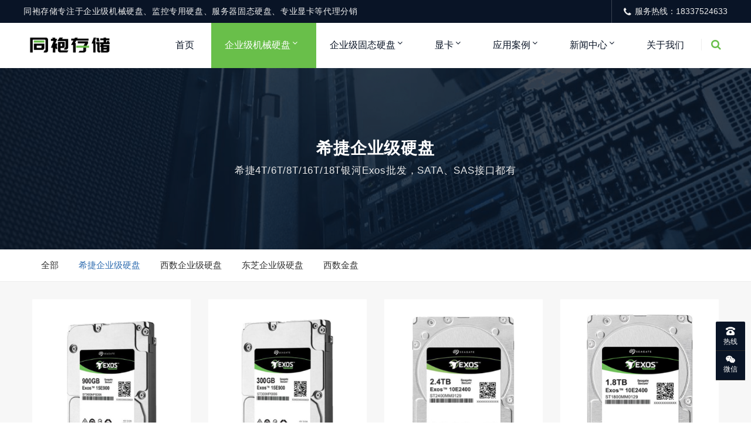

--- FILE ---
content_type: text/html; charset=UTF-8
request_url: https://www.tong-pao.com/qiyeji_hdd/seagate_exos/page/4/
body_size: 13125
content:
<!DOCTYPE html>
<html lang="en-US">
<head>
<meta http-equiv="Content-Type" content="text/html; charset=UTF-8"/>
<meta name="viewport" content="width=device-width, initial-scale=1, shrink-to-fit=no, viewport-fit=cover">
<!--[if IE]><meta http-equiv='X-UA-Compatible' content='IE=edge,chrome=1'><![endif]-->
<title>希捷企业级硬盘价格_4T/6T/8T/16T/18T希捷银河Exos价格</title>
<meta name="keywords" content="希捷银河Exos,希捷企业级硬盘,企业级机械硬盘">
<meta name="description" content="希捷银河Exos企业级机械氦气硬盘，专门为可靠的全天候非结构化数据工作负载而设计，批发4T/6T/8T/10T/14T/16T/18T希捷企业级硬盘国行，价格实惠，是非常好的进货渠道。">
<link rel="shortcut icon" href="https://www.tong-pao.com/wp-content/themes/Factory/static/images/favicon.png">
<meta name='robots' content='max-image-preview:large' />
<style id='wp-img-auto-sizes-contain-inline-css' type='text/css'>
img:is([sizes=auto i],[sizes^="auto," i]){contain-intrinsic-size:3000px 1500px}
/*# sourceURL=wp-img-auto-sizes-contain-inline-css */
</style>
<link rel='stylesheet' id='dahuzi-blocks-style-css-css' href='https://www.tong-pao.com/wp-content/themes/Factory/admin/dahuzi-blocks/dist/blocks.style.build.css?ver=1649310380' type='text/css' media='all' />
<style id='wp-block-library-inline-css' type='text/css'>
:root{--wp-block-synced-color:#7a00df;--wp-block-synced-color--rgb:122,0,223;--wp-bound-block-color:var(--wp-block-synced-color);--wp-editor-canvas-background:#ddd;--wp-admin-theme-color:#007cba;--wp-admin-theme-color--rgb:0,124,186;--wp-admin-theme-color-darker-10:#006ba1;--wp-admin-theme-color-darker-10--rgb:0,107,160.5;--wp-admin-theme-color-darker-20:#005a87;--wp-admin-theme-color-darker-20--rgb:0,90,135;--wp-admin-border-width-focus:2px}@media (min-resolution:192dpi){:root{--wp-admin-border-width-focus:1.5px}}.wp-element-button{cursor:pointer}:root .has-very-light-gray-background-color{background-color:#eee}:root .has-very-dark-gray-background-color{background-color:#313131}:root .has-very-light-gray-color{color:#eee}:root .has-very-dark-gray-color{color:#313131}:root .has-vivid-green-cyan-to-vivid-cyan-blue-gradient-background{background:linear-gradient(135deg,#00d084,#0693e3)}:root .has-purple-crush-gradient-background{background:linear-gradient(135deg,#34e2e4,#4721fb 50%,#ab1dfe)}:root .has-hazy-dawn-gradient-background{background:linear-gradient(135deg,#faaca8,#dad0ec)}:root .has-subdued-olive-gradient-background{background:linear-gradient(135deg,#fafae1,#67a671)}:root .has-atomic-cream-gradient-background{background:linear-gradient(135deg,#fdd79a,#004a59)}:root .has-nightshade-gradient-background{background:linear-gradient(135deg,#330968,#31cdcf)}:root .has-midnight-gradient-background{background:linear-gradient(135deg,#020381,#2874fc)}:root{--wp--preset--font-size--normal:16px;--wp--preset--font-size--huge:42px}.has-regular-font-size{font-size:1em}.has-larger-font-size{font-size:2.625em}.has-normal-font-size{font-size:var(--wp--preset--font-size--normal)}.has-huge-font-size{font-size:var(--wp--preset--font-size--huge)}.has-text-align-center{text-align:center}.has-text-align-left{text-align:left}.has-text-align-right{text-align:right}.has-fit-text{white-space:nowrap!important}#end-resizable-editor-section{display:none}.aligncenter{clear:both}.items-justified-left{justify-content:flex-start}.items-justified-center{justify-content:center}.items-justified-right{justify-content:flex-end}.items-justified-space-between{justify-content:space-between}.screen-reader-text{border:0;clip-path:inset(50%);height:1px;margin:-1px;overflow:hidden;padding:0;position:absolute;width:1px;word-wrap:normal!important}.screen-reader-text:focus{background-color:#ddd;clip-path:none;color:#444;display:block;font-size:1em;height:auto;left:5px;line-height:normal;padding:15px 23px 14px;text-decoration:none;top:5px;width:auto;z-index:100000}html :where(.has-border-color){border-style:solid}html :where([style*=border-top-color]){border-top-style:solid}html :where([style*=border-right-color]){border-right-style:solid}html :where([style*=border-bottom-color]){border-bottom-style:solid}html :where([style*=border-left-color]){border-left-style:solid}html :where([style*=border-width]){border-style:solid}html :where([style*=border-top-width]){border-top-style:solid}html :where([style*=border-right-width]){border-right-style:solid}html :where([style*=border-bottom-width]){border-bottom-style:solid}html :where([style*=border-left-width]){border-left-style:solid}html :where(img[class*=wp-image-]){height:auto;max-width:100%}:where(figure){margin:0 0 1em}html :where(.is-position-sticky){--wp-admin--admin-bar--position-offset:var(--wp-admin--admin-bar--height,0px)}@media screen and (max-width:600px){html :where(.is-position-sticky){--wp-admin--admin-bar--position-offset:0px}}

/*# sourceURL=wp-block-library-inline-css */
</style><style id='global-styles-inline-css' type='text/css'>
:root{--wp--preset--aspect-ratio--square: 1;--wp--preset--aspect-ratio--4-3: 4/3;--wp--preset--aspect-ratio--3-4: 3/4;--wp--preset--aspect-ratio--3-2: 3/2;--wp--preset--aspect-ratio--2-3: 2/3;--wp--preset--aspect-ratio--16-9: 16/9;--wp--preset--aspect-ratio--9-16: 9/16;--wp--preset--color--black: #000000;--wp--preset--color--cyan-bluish-gray: #abb8c3;--wp--preset--color--white: #ffffff;--wp--preset--color--pale-pink: #f78da7;--wp--preset--color--vivid-red: #cf2e2e;--wp--preset--color--luminous-vivid-orange: #ff6900;--wp--preset--color--luminous-vivid-amber: #fcb900;--wp--preset--color--light-green-cyan: #7bdcb5;--wp--preset--color--vivid-green-cyan: #00d084;--wp--preset--color--pale-cyan-blue: #8ed1fc;--wp--preset--color--vivid-cyan-blue: #0693e3;--wp--preset--color--vivid-purple: #9b51e0;--wp--preset--gradient--vivid-cyan-blue-to-vivid-purple: linear-gradient(135deg,rgb(6,147,227) 0%,rgb(155,81,224) 100%);--wp--preset--gradient--light-green-cyan-to-vivid-green-cyan: linear-gradient(135deg,rgb(122,220,180) 0%,rgb(0,208,130) 100%);--wp--preset--gradient--luminous-vivid-amber-to-luminous-vivid-orange: linear-gradient(135deg,rgb(252,185,0) 0%,rgb(255,105,0) 100%);--wp--preset--gradient--luminous-vivid-orange-to-vivid-red: linear-gradient(135deg,rgb(255,105,0) 0%,rgb(207,46,46) 100%);--wp--preset--gradient--very-light-gray-to-cyan-bluish-gray: linear-gradient(135deg,rgb(238,238,238) 0%,rgb(169,184,195) 100%);--wp--preset--gradient--cool-to-warm-spectrum: linear-gradient(135deg,rgb(74,234,220) 0%,rgb(151,120,209) 20%,rgb(207,42,186) 40%,rgb(238,44,130) 60%,rgb(251,105,98) 80%,rgb(254,248,76) 100%);--wp--preset--gradient--blush-light-purple: linear-gradient(135deg,rgb(255,206,236) 0%,rgb(152,150,240) 100%);--wp--preset--gradient--blush-bordeaux: linear-gradient(135deg,rgb(254,205,165) 0%,rgb(254,45,45) 50%,rgb(107,0,62) 100%);--wp--preset--gradient--luminous-dusk: linear-gradient(135deg,rgb(255,203,112) 0%,rgb(199,81,192) 50%,rgb(65,88,208) 100%);--wp--preset--gradient--pale-ocean: linear-gradient(135deg,rgb(255,245,203) 0%,rgb(182,227,212) 50%,rgb(51,167,181) 100%);--wp--preset--gradient--electric-grass: linear-gradient(135deg,rgb(202,248,128) 0%,rgb(113,206,126) 100%);--wp--preset--gradient--midnight: linear-gradient(135deg,rgb(2,3,129) 0%,rgb(40,116,252) 100%);--wp--preset--font-size--small: 13px;--wp--preset--font-size--medium: 20px;--wp--preset--font-size--large: 36px;--wp--preset--font-size--x-large: 42px;--wp--preset--spacing--20: 0.44rem;--wp--preset--spacing--30: 0.67rem;--wp--preset--spacing--40: 1rem;--wp--preset--spacing--50: 1.5rem;--wp--preset--spacing--60: 2.25rem;--wp--preset--spacing--70: 3.38rem;--wp--preset--spacing--80: 5.06rem;--wp--preset--shadow--natural: 6px 6px 9px rgba(0, 0, 0, 0.2);--wp--preset--shadow--deep: 12px 12px 50px rgba(0, 0, 0, 0.4);--wp--preset--shadow--sharp: 6px 6px 0px rgba(0, 0, 0, 0.2);--wp--preset--shadow--outlined: 6px 6px 0px -3px rgb(255, 255, 255), 6px 6px rgb(0, 0, 0);--wp--preset--shadow--crisp: 6px 6px 0px rgb(0, 0, 0);}:where(.is-layout-flex){gap: 0.5em;}:where(.is-layout-grid){gap: 0.5em;}body .is-layout-flex{display: flex;}.is-layout-flex{flex-wrap: wrap;align-items: center;}.is-layout-flex > :is(*, div){margin: 0;}body .is-layout-grid{display: grid;}.is-layout-grid > :is(*, div){margin: 0;}:where(.wp-block-columns.is-layout-flex){gap: 2em;}:where(.wp-block-columns.is-layout-grid){gap: 2em;}:where(.wp-block-post-template.is-layout-flex){gap: 1.25em;}:where(.wp-block-post-template.is-layout-grid){gap: 1.25em;}.has-black-color{color: var(--wp--preset--color--black) !important;}.has-cyan-bluish-gray-color{color: var(--wp--preset--color--cyan-bluish-gray) !important;}.has-white-color{color: var(--wp--preset--color--white) !important;}.has-pale-pink-color{color: var(--wp--preset--color--pale-pink) !important;}.has-vivid-red-color{color: var(--wp--preset--color--vivid-red) !important;}.has-luminous-vivid-orange-color{color: var(--wp--preset--color--luminous-vivid-orange) !important;}.has-luminous-vivid-amber-color{color: var(--wp--preset--color--luminous-vivid-amber) !important;}.has-light-green-cyan-color{color: var(--wp--preset--color--light-green-cyan) !important;}.has-vivid-green-cyan-color{color: var(--wp--preset--color--vivid-green-cyan) !important;}.has-pale-cyan-blue-color{color: var(--wp--preset--color--pale-cyan-blue) !important;}.has-vivid-cyan-blue-color{color: var(--wp--preset--color--vivid-cyan-blue) !important;}.has-vivid-purple-color{color: var(--wp--preset--color--vivid-purple) !important;}.has-black-background-color{background-color: var(--wp--preset--color--black) !important;}.has-cyan-bluish-gray-background-color{background-color: var(--wp--preset--color--cyan-bluish-gray) !important;}.has-white-background-color{background-color: var(--wp--preset--color--white) !important;}.has-pale-pink-background-color{background-color: var(--wp--preset--color--pale-pink) !important;}.has-vivid-red-background-color{background-color: var(--wp--preset--color--vivid-red) !important;}.has-luminous-vivid-orange-background-color{background-color: var(--wp--preset--color--luminous-vivid-orange) !important;}.has-luminous-vivid-amber-background-color{background-color: var(--wp--preset--color--luminous-vivid-amber) !important;}.has-light-green-cyan-background-color{background-color: var(--wp--preset--color--light-green-cyan) !important;}.has-vivid-green-cyan-background-color{background-color: var(--wp--preset--color--vivid-green-cyan) !important;}.has-pale-cyan-blue-background-color{background-color: var(--wp--preset--color--pale-cyan-blue) !important;}.has-vivid-cyan-blue-background-color{background-color: var(--wp--preset--color--vivid-cyan-blue) !important;}.has-vivid-purple-background-color{background-color: var(--wp--preset--color--vivid-purple) !important;}.has-black-border-color{border-color: var(--wp--preset--color--black) !important;}.has-cyan-bluish-gray-border-color{border-color: var(--wp--preset--color--cyan-bluish-gray) !important;}.has-white-border-color{border-color: var(--wp--preset--color--white) !important;}.has-pale-pink-border-color{border-color: var(--wp--preset--color--pale-pink) !important;}.has-vivid-red-border-color{border-color: var(--wp--preset--color--vivid-red) !important;}.has-luminous-vivid-orange-border-color{border-color: var(--wp--preset--color--luminous-vivid-orange) !important;}.has-luminous-vivid-amber-border-color{border-color: var(--wp--preset--color--luminous-vivid-amber) !important;}.has-light-green-cyan-border-color{border-color: var(--wp--preset--color--light-green-cyan) !important;}.has-vivid-green-cyan-border-color{border-color: var(--wp--preset--color--vivid-green-cyan) !important;}.has-pale-cyan-blue-border-color{border-color: var(--wp--preset--color--pale-cyan-blue) !important;}.has-vivid-cyan-blue-border-color{border-color: var(--wp--preset--color--vivid-cyan-blue) !important;}.has-vivid-purple-border-color{border-color: var(--wp--preset--color--vivid-purple) !important;}.has-vivid-cyan-blue-to-vivid-purple-gradient-background{background: var(--wp--preset--gradient--vivid-cyan-blue-to-vivid-purple) !important;}.has-light-green-cyan-to-vivid-green-cyan-gradient-background{background: var(--wp--preset--gradient--light-green-cyan-to-vivid-green-cyan) !important;}.has-luminous-vivid-amber-to-luminous-vivid-orange-gradient-background{background: var(--wp--preset--gradient--luminous-vivid-amber-to-luminous-vivid-orange) !important;}.has-luminous-vivid-orange-to-vivid-red-gradient-background{background: var(--wp--preset--gradient--luminous-vivid-orange-to-vivid-red) !important;}.has-very-light-gray-to-cyan-bluish-gray-gradient-background{background: var(--wp--preset--gradient--very-light-gray-to-cyan-bluish-gray) !important;}.has-cool-to-warm-spectrum-gradient-background{background: var(--wp--preset--gradient--cool-to-warm-spectrum) !important;}.has-blush-light-purple-gradient-background{background: var(--wp--preset--gradient--blush-light-purple) !important;}.has-blush-bordeaux-gradient-background{background: var(--wp--preset--gradient--blush-bordeaux) !important;}.has-luminous-dusk-gradient-background{background: var(--wp--preset--gradient--luminous-dusk) !important;}.has-pale-ocean-gradient-background{background: var(--wp--preset--gradient--pale-ocean) !important;}.has-electric-grass-gradient-background{background: var(--wp--preset--gradient--electric-grass) !important;}.has-midnight-gradient-background{background: var(--wp--preset--gradient--midnight) !important;}.has-small-font-size{font-size: var(--wp--preset--font-size--small) !important;}.has-medium-font-size{font-size: var(--wp--preset--font-size--medium) !important;}.has-large-font-size{font-size: var(--wp--preset--font-size--large) !important;}.has-x-large-font-size{font-size: var(--wp--preset--font-size--x-large) !important;}
/*# sourceURL=global-styles-inline-css */
</style>

<style id='classic-theme-styles-inline-css' type='text/css'>
/*! This file is auto-generated */
.wp-block-button__link{color:#fff;background-color:#32373c;border-radius:9999px;box-shadow:none;text-decoration:none;padding:calc(.667em + 2px) calc(1.333em + 2px);font-size:1.125em}.wp-block-file__button{background:#32373c;color:#fff;text-decoration:none}
/*# sourceURL=/wp-includes/css/classic-themes.min.css */
</style>
<link rel='stylesheet' id='plugins-css' href='https://www.tong-pao.com/wp-content/themes/Factory/static/css/plugins.min.css?ver=2.8.2' type='text/css' media='all' />
<link rel='stylesheet' id='style-css' href='https://www.tong-pao.com/wp-content/themes/Factory/static/css/style.css?ver=2.8.2' type='text/css' media='all' />
<link rel='stylesheet' id='responsive-css' href='https://www.tong-pao.com/wp-content/themes/Factory/static/css/responsive.css?ver=2.8.2' type='text/css' media='all' />
<link rel='stylesheet' id='font-awesome-css' href='https://www.tong-pao.com/wp-content/themes/Factory/static/font-awesome/css/font-awesome.min.css?ver=4.7.1' type='text/css' media='all' />
<link rel='stylesheet' id='fancybox-css' href='https://cdn.staticfile.org/fancybox/3.5.7/jquery.fancybox.min.css?ver=6.9' type='text/css' media='all' />
<style id='akismet-widget-style-inline-css' type='text/css'>

			.a-stats {
				--akismet-color-mid-green: #357b49;
				--akismet-color-white: #fff;
				--akismet-color-light-grey: #f6f7f7;

				max-width: 350px;
				width: auto;
			}

			.a-stats * {
				all: unset;
				box-sizing: border-box;
			}

			.a-stats strong {
				font-weight: 600;
			}

			.a-stats a.a-stats__link,
			.a-stats a.a-stats__link:visited,
			.a-stats a.a-stats__link:active {
				background: var(--akismet-color-mid-green);
				border: none;
				box-shadow: none;
				border-radius: 8px;
				color: var(--akismet-color-white);
				cursor: pointer;
				display: block;
				font-family: -apple-system, BlinkMacSystemFont, 'Segoe UI', 'Roboto', 'Oxygen-Sans', 'Ubuntu', 'Cantarell', 'Helvetica Neue', sans-serif;
				font-weight: 500;
				padding: 12px;
				text-align: center;
				text-decoration: none;
				transition: all 0.2s ease;
			}

			/* Extra specificity to deal with TwentyTwentyOne focus style */
			.widget .a-stats a.a-stats__link:focus {
				background: var(--akismet-color-mid-green);
				color: var(--akismet-color-white);
				text-decoration: none;
			}

			.a-stats a.a-stats__link:hover {
				filter: brightness(110%);
				box-shadow: 0 4px 12px rgba(0, 0, 0, 0.06), 0 0 2px rgba(0, 0, 0, 0.16);
			}

			.a-stats .count {
				color: var(--akismet-color-white);
				display: block;
				font-size: 1.5em;
				line-height: 1.4;
				padding: 0 13px;
				white-space: nowrap;
			}
		
/*# sourceURL=akismet-widget-style-inline-css */
</style>
<script type="text/javascript" src="https://cdn.staticfile.org/jquery/3.3.1/jquery.min.js" id="jquery-js"></script>
<script type="text/javascript" src="https://cdn.staticfile.org/jquery-migrate/3.0.1/jquery-migrate.min.js" id="jquery-migrate-js"></script>
<style>a:hover{color: #69bf4a;}
.header.header-style-2 .top-bar{background-color: #091426;}
.top-bar .contact-info li,.top-bar .social-icons ul li{color: #eee;}
#projects_carousel.owl-carousel .owl-nav .owl-next,#projects_carousel.owl-carousel .owl-nav .owl-prev,.about-features .thumb .about-video,.blog-details .details-content .btn-box a,.blog-post .read-btn:hover,.border-style-2:after,.border-style-3:after,.btn-black,.btn-bordered,.btn-theme,.btn-theme-1,.btn-transparent,.btn-white,.contact-divider .contact-btn-item .contact-btn.style-1,.dropdown-buttons .menu-search-box .search-box button,.dropdown-item.active,.dropdown-item:active,.dropdown-item:hover,.header .menu-style.menu-hover-2 .navbar-nav li.active a.nav-link,.header .menu-style.menu-hover-2 .navbar-nav li:focus a.nav-link,.header .menu-style.menu-hover-2 .navbar-nav li:hover a.nav-link,.page-link-item ul li .active,.post-sticky,.slide-bar .slide-bar__item:hover,.slide-bar .slide-bar__item__tips,.social-icon.bordered-theme li:hover,.testimonials-post .testimonials-item .content small strong,.theme-sidebar .title-box h3:before,.theme-sidebar .widget_search button,.home-modular-19 a.btn-primary,.home-modular-17 .transparent-btn:hover,.home-modular-17 a.btn-primary,.modular15_wrapper .btn-outline-style:hover,.modular15_wrapper span.video-play-icon{background-color:#69bf4a;}
.header .dropdown-menu{border-top: 2px solid #69bf4a;}
.dropdown-buttons .menu-search-box ul{border: 2px solid #69bf4a;}
.social-icon.bordered-theme li:hover,.product-details-title h2,.page-link-item ul li .active,.modular15_wrapper .btn-outline-style,.modular15_wrapper .btn-outline-style:hover{border-color:#69bf4a;}
.slide-bar .slide-bar__item__tips:after{border-left: 6px solid #69bf4a;}
.header.header-style-2 .menu-hover-2 .dropdown-buttons .btn-group .btn,.header .menu-hover-2 .dropdown-buttons .btn-group .btn,.section-title h2 span,.about-features .content h2 span,.about-features .content .company-funfact h2,.testimonials-post .testimonials-item .content i,.contact-text h2 span,.category .tab-category-menu li.current-cat a,.header .menu-style.bg-transparent .navbar-nav li.active a.nav-link, .header .menu-style.bg-transparent .navbar-nav li:focus a.nav-link, .header .menu-style.bg-transparent .navbar-nav li:hover a.nav-link,.modular15_wrapper .btn-outline-style{color: #69bf4a;}
.header .fixed-header,.slide-text .sub-title h4,.welcome-feature .content,#projects_carousel.owl-carousel .owl-nav .owl-next:hover, #projects_carousel.owl-carousel .owl-nav .owl-prev:hover,#testimonials_carousel.owl-carousel .owl-nav .owl-next, #testimonials_carousel.owl-carousel .owl-nav .owl-prev,.blog-post .read-btn,.contact-text,.slide-bar,.theme-sidebar .widget_search button:hover,.page-link-item ul li a{background-color: #091426;}
.page-link-item ul li a,.contact-section .contact-bg{border-color:#091426;}
.client-section #client_carousel.owl-carousel .owl-nav .owl-prev,.client-section #client_carousel.owl-carousel .owl-nav .owl-next{color: #091426;}
footer.bg-theme-color-2,
.footer-copy-right.bg-theme-color-2{background-color:#091426 !important}
.footer-widget-one p,
.footer-list li a,
footer .blog-small-item .tex h5 a,
.footer-copy-right a,
.footer-menu li,
.footer-copy-right p,
.social-icon.bordered-theme li a,
.footer-title h4,
.footer-item h6{color:#989898 !important}
</style>

</head>

<body class="archive paged category category-seagate_exos category-2 paged-4 category-paged-4 wp-theme-Factory">

    
    <div class="page-wrapper">
                <header class="mobile-header header header-style-2 clearfix" >

                        <div class="top-bar">
                <div class="container">
                    <div class="row">
                        <div class="col-lg-9">
                            <div class="contact-info">
                                <ul>
                                    <li>
                                        同袍存储专注于企业级机械硬盘、监控专用硬盘、服务器固态硬盘、专业显卡等代理分销                                    </li>
                                </ul>
                            </div>
                        </div>
                                                <div class="col-lg-3">
                            <div class="social-icons">
                                <ul>
                                    <li><i class="fa fa-phone"></i>服务热线：18337524633</li>
                                </ul>
                            </div>
                        </div>
                                            </div>
                </div>
            </div>
            
            <div class="menu-style menu-hover-2 bg-transparent clearfix">

                <div class="main-navigation main-mega-menu animated">
                    <nav class="navbar navbar-expand-lg navbar-light">
                        <div class="container">

                            <a class="navbar-brand" href="https://www.tong-pao.com">
                                                                    <img id="logo_img" src="https://www.tong-pao.com/wp-content/uploads/2024/04/2024040206053214.png" alt="">
                                                            </a> 
                            <button class="navbar-toggler" type="button" data-toggle="collapse" data-target="#navbar-collapse-1" aria-controls="navbar-collapse-1" aria-expanded="false">
                                <span class="navbar-toggler-icon"></span>
                            </button>

                            <div class="collapse navbar-collapse" id="navbar-collapse-1">

                                <ul class="pc-menu navbar-nav ml-xl-auto">
                                    <li  id="menu-item-660" class="menu-item menu-item-type-post_type menu-item-object-page menu-item-home menu-item-660 nav-item nav-item dropdown"><a href="https://www.tong-pao.com/" class="nav-link">首页</a></li>
<li  id="menu-item-435" class="menu-item menu-item-type-taxonomy menu-item-object-category current-category-ancestor current-menu-ancestor current-menu-parent current-category-parent menu-item-has-children dropdown active menu-item-435 nav-item nav-item dropdown"><a href="https://www.tong-pao.com/qiyeji_hdd/" aria-haspopup="true" aria-expanded="false" class="dropdown-toggle nav-link" id="menu-item-dropdown-435">企业级机械硬盘</a><i class="fa fa-sort-down mobile_dropdown_icon"></i>
<ul class="dropdown-menu" aria-labelledby="menu-item-dropdown-435">
	<li  id="menu-item-437" class="menu-item menu-item-type-taxonomy menu-item-object-category current-menu-item active menu-item-437 nav-item nav-item dropdown"><a href="https://www.tong-pao.com/qiyeji_hdd/seagate_exos/" class="dropdown-item" aria-current="page">希捷企业级硬盘</a></li>
	<li  id="menu-item-4088" class="menu-item menu-item-type-taxonomy menu-item-object-category menu-item-4088 nav-item nav-item dropdown"><a href="https://www.tong-pao.com/qiyeji_hdd/wd_hdd/" class="dropdown-item">西数企业级硬盘</a></li>
	<li  id="menu-item-4090" class="menu-item menu-item-type-taxonomy menu-item-object-category menu-item-4090 nav-item nav-item dropdown"><a href="https://www.tong-pao.com/qiyeji_hdd/wd_gold/" class="dropdown-item">西数金盘</a></li>
	<li  id="menu-item-436" class="menu-item menu-item-type-taxonomy menu-item-object-category menu-item-436 nav-item nav-item dropdown"><a href="https://www.tong-pao.com/qiyeji_hdd/toshiba/" class="dropdown-item">东芝企业级硬盘</a></li>
</ul>
</li>
<li  id="menu-item-667" class="menu-item menu-item-type-taxonomy menu-item-object-category menu-item-has-children dropdown menu-item-667 nav-item nav-item dropdown"><a href="https://www.tong-pao.com/qiyeji_ssd/" aria-haspopup="true" aria-expanded="false" class="dropdown-toggle nav-link" id="menu-item-dropdown-667">企业级固态硬盘</a><i class="fa fa-sort-down mobile_dropdown_icon"></i>
<ul class="dropdown-menu" aria-labelledby="menu-item-dropdown-667">
	<li  id="menu-item-669" class="menu-item menu-item-type-taxonomy menu-item-object-category menu-item-669 nav-item nav-item dropdown"><a href="https://www.tong-pao.com/qiyeji_ssd/samsung/" class="dropdown-item">三星企业级SSD</a></li>
	<li  id="menu-item-668" class="menu-item menu-item-type-taxonomy menu-item-object-category menu-item-668 nav-item nav-item dropdown"><a href="https://www.tong-pao.com/qiyeji_ssd/intel/" class="dropdown-item">Solidigm企业级SSD</a></li>
	<li  id="menu-item-4089" class="menu-item menu-item-type-taxonomy menu-item-object-category menu-item-4089 nav-item nav-item dropdown"><a href="https://www.tong-pao.com/qiyeji_ssd/wd_ssd/" class="dropdown-item">西数企业级SSD</a></li>
</ul>
</li>
<li  id="menu-item-1307" class="menu-item menu-item-type-taxonomy menu-item-object-category menu-item-has-children dropdown menu-item-1307 nav-item nav-item dropdown"><a href="https://www.tong-pao.com/server_gpu/" aria-haspopup="true" aria-expanded="false" class="dropdown-toggle nav-link" id="menu-item-dropdown-1307">显卡</a><i class="fa fa-sort-down mobile_dropdown_icon"></i>
<ul class="dropdown-menu" aria-labelledby="menu-item-dropdown-1307">
	<li  id="menu-item-1309" class="menu-item menu-item-type-taxonomy menu-item-object-category menu-item-1309 nav-item nav-item dropdown"><a href="https://www.tong-pao.com/server_gpu/tesla/" class="dropdown-item">计算加速卡</a></li>
	<li  id="menu-item-1308" class="menu-item menu-item-type-taxonomy menu-item-object-category menu-item-1308 nav-item nav-item dropdown"><a href="https://www.tong-pao.com/server_gpu/quadro/" class="dropdown-item">图形显卡</a></li>
</ul>
</li>
<li  id="menu-item-439" class="menu-item menu-item-type-taxonomy menu-item-object-category menu-item-has-children dropdown menu-item-439 nav-item nav-item dropdown"><a href="https://www.tong-pao.com/case/" aria-haspopup="true" aria-expanded="false" class="dropdown-toggle nav-link" id="menu-item-dropdown-439">应用案例</a><i class="fa fa-sort-down mobile_dropdown_icon"></i>
<ul class="dropdown-menu" aria-labelledby="menu-item-dropdown-439">
	<li  id="menu-item-441" class="menu-item menu-item-type-taxonomy menu-item-object-category menu-item-441 nav-item nav-item dropdown"><a href="https://www.tong-pao.com/case/nas/" class="dropdown-item">NAS网络存储</a></li>
	<li  id="menu-item-444" class="menu-item menu-item-type-taxonomy menu-item-object-category menu-item-444 nav-item nav-item dropdown"><a href="https://www.tong-pao.com/case/ruodian/" class="dropdown-item">弱电安防监控</a></li>
	<li  id="menu-item-443" class="menu-item menu-item-type-taxonomy menu-item-object-category menu-item-443 nav-item nav-item dropdown"><a href="https://www.tong-pao.com/case/tuxing/" class="dropdown-item">图形运算渲染</a></li>
	<li  id="menu-item-442" class="menu-item menu-item-type-taxonomy menu-item-object-category menu-item-442 nav-item nav-item dropdown"><a href="https://www.tong-pao.com/case/qukuailian/" class="dropdown-item">区块链存储</a></li>
	<li  id="menu-item-440" class="menu-item menu-item-type-taxonomy menu-item-object-category menu-item-440 nav-item nav-item dropdown"><a href="https://www.tong-pao.com/case/yunjisuan/" class="dropdown-item">IDC数据中心</a></li>
</ul>
</li>
<li  id="menu-item-445" class="menu-item menu-item-type-taxonomy menu-item-object-category menu-item-has-children dropdown menu-item-445 nav-item nav-item dropdown"><a href="https://www.tong-pao.com/news/" aria-haspopup="true" aria-expanded="false" class="dropdown-toggle nav-link" id="menu-item-dropdown-445">新闻中心</a><i class="fa fa-sort-down mobile_dropdown_icon"></i>
<ul class="dropdown-menu" aria-labelledby="menu-item-dropdown-445">
	<li  id="menu-item-448" class="menu-item menu-item-type-taxonomy menu-item-object-category menu-item-448 nav-item nav-item dropdown"><a href="https://www.tong-pao.com/news/hdd_kepu/" class="dropdown-item">机械硬盘百科</a></li>
	<li  id="menu-item-447" class="menu-item menu-item-type-taxonomy menu-item-object-category menu-item-447 nav-item nav-item dropdown"><a href="https://www.tong-pao.com/news/ssd_kepu/" class="dropdown-item">固态硬盘百科</a></li>
	<li  id="menu-item-446" class="menu-item menu-item-type-taxonomy menu-item-object-category menu-item-446 nav-item nav-item dropdown"><a href="https://www.tong-pao.com/news/memory_kepu/" class="dropdown-item">内存条百科</a></li>
</ul>
</li>
<li  id="menu-item-662" class="menu-item menu-item-type-post_type menu-item-object-page menu-item-662 nav-item nav-item dropdown"><a href="https://www.tong-pao.com/about" class="nav-link">关于我们</a></li>
                                </ul>
										
                                                                <div class="dropdown-buttons">
                                    <div class="btn-group menu-search-box">
                                        <button type="button" class="btn dropdown-toggle" id="header-drop-3" data-toggle="dropdown" aria-haspopup="true" aria-expanded="false"><i class="fa fa-search"></i></button>
                                        <ul class="dropdown-menu dropdown-menu-right dropdown-animation" aria-labelledby="header-drop-3" >
                                            <li>
                                                <form role="search" class="search-box" action="https://www.tong-pao.com/">
                                                    <div class="form-group">
                                                        <input type="text" class="form-control" name="s" placeholder="输入关键词搜索...">
                                                        <button type="submit" class="fa fa-search form-control-feedback"></button>
                                                    </div>
                                                </form>
                                            </li>
                                        </ul>
                                    </div>
                                </div>
                                
                            </div>
                        </div>
                    </nav>
                </div>
            </div>

        </header>
<section class="inner-area " style="background-image: url('https://www.tong-pao.com/wp-content/uploads/2021/12/2021122305360855.png');">
    <div class="container">
    <div class="section-content">
      <div class="row">
        <div class="col-12">
         	<h4>希捷企业级硬盘</h4>
        	<p>希捷4T/6T/8T/16T/18T银河Exos批发，SATA、SAS接口都有</p>
        </div>
      </div>
    </div>
  </div>
  </section>


<section class="breadcrumbs category-child-menu">
	<div class="container">
          <li>
        <a href="https://www.tong-pao.com/qiyeji_hdd/" title="查看全部">全部</a>
      </li>
      	<li class="cat-item cat-item-2 current-cat"><a aria-current="page" href="https://www.tong-pao.com/qiyeji_hdd/seagate_exos/">希捷企业级硬盘</a>
</li>
	<li class="cat-item cat-item-3"><a href="https://www.tong-pao.com/qiyeji_hdd/wd_hdd/">西数企业级硬盘</a>
</li>
	<li class="cat-item cat-item-4"><a href="https://www.tong-pao.com/qiyeji_hdd/toshiba/">东芝企业级硬盘</a>
</li>
	<li class="cat-item cat-item-65"><a href="https://www.tong-pao.com/qiyeji_hdd/wd_gold/">西数金盘</a>
</li>
    	</div>
</section>

<section class="blog-section">
  <div class="container">
    <div class="row">

    
    
    <div class="col-md-6 col-lg-3 item">    <div class="projects-item">
        <div class="thumb">
            <a href="https://www.tong-pao.com/52.html">
            <img src="https://www.tong-pao.com/wp-content/uploads/2021/07/1-210F611003MD.png" alt="" loading="lazy">
            </a>
        </div>
        <div class="content">
                        <h2><a href="https://www.tong-pao.com/52.html" rel="bookmark">希捷900GB SAS 15000转ST900MP0006 企业级硬盘</a></h2>
            <p>希捷Exos 15E900 ST900MP0006 企业级硬盘是目前专属卓越的机械硬盘，在企业级超大规模云数据中心和横向可扩展数据中心中，提高了机架空间的使用效率结合自定义功耗功能进一步降低了总拥有成本。 规格 512本地 容量 900GB&#8230;</p>
            <a href="https://www.tong-pao.com/52.html">查看更多 <i class="fa fa-long-arrow-right" aria-hidden="true"></i></a>
        </div>
    </div>
</div><div class="col-md-6 col-lg-3 item">    <div class="projects-item">
        <div class="thumb">
            <a href="https://www.tong-pao.com/50.html">
            <img src="https://www.tong-pao.com/wp-content/uploads/2021/07/1-210F5164640U7.png" alt="" loading="lazy">
            </a>
        </div>
        <div class="content">
                        <h2><a href="https://www.tong-pao.com/50.html" rel="bookmark">希捷2.5寸300GB SAS ST300MP0006企业级硬盘</a></h2>
            <p>希捷ST300MP0006是希捷的企业级2.5寸硬盘，300G容量，十分适合家用或企业作为NAS储存盘使用；内置了各种企业级的技术，包括Seagate Secure 加密技术，面向云存储服务器、云存储阵列、云备份存储、DAS外置存储、NAS&#8230;</p>
            <a href="https://www.tong-pao.com/50.html">查看更多 <i class="fa fa-long-arrow-right" aria-hidden="true"></i></a>
        </div>
    </div>
</div><div class="col-md-6 col-lg-3 item">    <div class="projects-item">
        <div class="thumb">
            <a href="https://www.tong-pao.com/48.html">
            <img src="https://www.tong-pao.com/wp-content/uploads/2021/07/1-210F2143131O0.png" alt="" loading="lazy">
            </a>
        </div>
        <div class="content">
                        <h2><a href="https://www.tong-pao.com/48.html" rel="bookmark">希捷2.5寸2.4T SAS ST2400MM0129服务器硬盘</a></h2>
            <p>ST2400MM0129自带Seagate Secure数据保护技术，用户可以实现安全、经济、快速且易于操作的硬盘退役，无需担心数据安全问题。以后在大规模的数据中心中，会看到越来越多它的身影。 具体参数规格： 标准型号：ST2400MM01&#8230;</p>
            <a href="https://www.tong-pao.com/48.html">查看更多 <i class="fa fa-long-arrow-right" aria-hidden="true"></i></a>
        </div>
    </div>
</div><div class="col-md-6 col-lg-3 item">    <div class="projects-item">
        <div class="thumb">
            <a href="https://www.tong-pao.com/47.html">
            <img src="https://www.tong-pao.com/wp-content/uploads/2021/07/1-210F214155b05.png" alt="" loading="lazy">
            </a>
        </div>
        <div class="content">
                        <h2><a href="https://www.tong-pao.com/47.html" rel="bookmark">希捷1.8T SAS 10000转2.5寸ST1800MM0129企业级硬盘</a></h2>
            <p>互联网时代正在迅速的发展，网络上的数据量也在不断增长，因此希捷ST1800MM0129 1.8T SAS企业级硬盘专为最注重密度、耗电和数据完整性的传统数据中心打造。 参数规格： 型号：ST1800MM0129 类型：服务器硬盘 Seaga&#8230;</p>
            <a href="https://www.tong-pao.com/47.html">查看更多 <i class="fa fa-long-arrow-right" aria-hidden="true"></i></a>
        </div>
    </div>
</div><div class="col-md-6 col-lg-3 item">    <div class="projects-item">
        <div class="thumb">
            <a href="https://www.tong-pao.com/34.html">
            <img src="https://www.tong-pao.com/wp-content/uploads/2021/07/1-2106300941194S.png" alt="" loading="lazy">
            </a>
        </div>
        <div class="content">
                        <h2><a href="https://www.tong-pao.com/34.html" rel="bookmark">希捷ST4000NM003A 4t SAS企业级硬盘批发</a></h2>
            <p>希捷(Seagate) 企业级硬盘 4TB&nbsp; 256MB 7200转 SAS ST4000NM003A属于银河Exos 7E8系列，这款安全、大容量、高性能的硬盘专为要求严苛的企业级大量数据应用进行优化。ExosX系列是数据领域扩&#8230;</p>
            <a href="https://www.tong-pao.com/34.html">查看更多 <i class="fa fa-long-arrow-right" aria-hidden="true"></i></a>
        </div>
    </div>
</div><div class="col-md-6 col-lg-3 item">    <div class="projects-item">
        <div class="thumb">
            <a href="https://www.tong-pao.com/40.html">
            <img src="https://www.tong-pao.com/wp-content/uploads/2021/07/1-21063013440b35.png" alt="" loading="lazy">
            </a>
        </div>
        <div class="content">
                        <h2><a href="https://www.tong-pao.com/40.html" rel="bookmark">ST1000NX0313希捷2.5寸1T SATA 7200转企业级硬盘批发价</a></h2>
            <p>希捷ST1000NX0333 1T SAS企业级硬盘具有专门的 防震芯片，有更强大的纠错率，适合24*7的工作强度。按目前的技术，不可恢复的校验错误率（Uncorrectable ECC）一般是10^15，也就是说如果读10^15bit，有&#8230;</p>
            <a href="https://www.tong-pao.com/40.html">查看更多 <i class="fa fa-long-arrow-right" aria-hidden="true"></i></a>
        </div>
    </div>
</div><div class="col-md-6 col-lg-3 item">    <div class="projects-item">
        <div class="thumb">
            <a href="https://www.tong-pao.com/41.html">
            <img src="https://www.tong-pao.com/wp-content/uploads/2021/07/1-210630112FJC.png" alt="" loading="lazy">
            </a>
        </div>
        <div class="content">
                        <h2><a href="https://www.tong-pao.com/41.html" rel="bookmark">希捷st2000nx0253 2.5英寸 2T SAS企业级硬盘</a></h2>
            <p>希捷（SEAGATE）ST2000NX0253企业级服务器硬盘具有业界领先速度的6Gb/秒SATA接口，为数据提供保护，其具有可靠的质量，性能出色，具有非常优异的抗冲击能力，适合企业数据储存使用。 型号：ST2000NX0253 硬盘类型：&#8230;</p>
            <a href="https://www.tong-pao.com/41.html">查看更多 <i class="fa fa-long-arrow-right" aria-hidden="true"></i></a>
        </div>
    </div>
</div><div class="col-md-6 col-lg-3 item">    <div class="projects-item">
        <div class="thumb">
            <a href="https://www.tong-pao.com/42.html">
            <img src="https://www.tong-pao.com/wp-content/uploads/2021/07/1-21063013440b35-1.png" alt="" loading="lazy">
            </a>
        </div>
        <div class="content">
                        <h2><a href="https://www.tong-pao.com/42.html" rel="bookmark">2.5英寸 1TB 12G SAS 7200转 ST1000NX0333企业级服务器硬盘</a></h2>
            <p>希捷ST1000NX0333 1T SAS企业级硬盘具有专门的 防震芯片，有更强大的纠错率，适合24*7的工作强度。按目前的技术，不可恢复的校验错误率（Uncorrectable ECC）一般是10^15，也就是说如果读10^15bit，有&#8230;</p>
            <a href="https://www.tong-pao.com/42.html">查看更多 <i class="fa fa-long-arrow-right" aria-hidden="true"></i></a>
        </div>
    </div>
</div><div class="col-md-6 col-lg-3 item">    <div class="projects-item">
        <div class="thumb">
            <a href="https://www.tong-pao.com/46.html">
            <img src="https://www.tong-pao.com/wp-content/uploads/2021/07/1-210F2115S4255.png" alt="" loading="lazy">
            </a>
        </div>
        <div class="content">
                        <h2><a href="https://www.tong-pao.com/46.html" rel="bookmark">ST1200MM0129希捷2.5寸 SAS 1.2T企业级硬盘</a></h2>
            <p>ST1200MM0129属于希捷Exos银河10E2400系列企业级硬盘，为写入密集型应用提供高达 2.4TB 的高性能数据访问容量。单个高级格式化接口模型让您的存储基础设施可应对未来需求。 参数规格： 品牌：希捷 型号：ST1200MM0&#8230;</p>
            <a href="https://www.tong-pao.com/46.html">查看更多 <i class="fa fa-long-arrow-right" aria-hidden="true"></i></a>
        </div>
    </div>
</div><div class="col-md-6 col-lg-3 item">    <div class="projects-item">
        <div class="thumb">
            <a href="https://www.tong-pao.com/44.html">
            <img src="https://www.tong-pao.com/wp-content/uploads/2021/07/1-210F1135QJ45.png" alt="" loading="lazy">
            </a>
        </div>
        <div class="content">
                        <h2><a href="https://www.tong-pao.com/44.html" rel="bookmark">希捷ST300MM0048 300G 2.5寸 SAS服务器硬盘批发</a></h2>
            <p>希捷企业级硬盘ST300MM0048靠性高，具有专门的 防震芯片，有更强大的纠错率，适合24*7的工作强度。增强缓存功能可加速读写 I/O 操作，防止在高峰使用情况下降低应用效率。采用最新 12Gb/秒 SAS 接口，改善了可扩展性。 详细&#8230;</p>
            <a href="https://www.tong-pao.com/44.html">查看更多 <i class="fa fa-long-arrow-right" aria-hidden="true"></i></a>
        </div>
    </div>
</div><div class="col-md-6 col-lg-3 item">    <div class="projects-item">
        <div class="thumb">
            <a href="https://www.tong-pao.com/45.html">
            <img src="https://www.tong-pao.com/wp-content/uploads/2021/07/1-210F2112952B0.png" alt="" loading="lazy">
            </a>
        </div>
        <div class="content">
                        <h2><a href="https://www.tong-pao.com/45.html" rel="bookmark">希捷ST600MM0099 600G SAS 2.5寸企业级硬盘</a></h2>
            <p>由Seagate 所推出的Exos 企业级硬盘，此款ST600MM0099硬盘为 Exos 10E2400系列产品的新成员，兼具高性能与大容量，可供超大规模数据中心以符合成本效益的方式高效管理日益增加的数据。 具体参数： 硬盘尺寸：2.5英&#8230;</p>
            <a href="https://www.tong-pao.com/45.html">查看更多 <i class="fa fa-long-arrow-right" aria-hidden="true"></i></a>
        </div>
    </div>
</div>    
    </div>
  </div>
</section>

<section class="paging-section text-center pt-0 pb-70">
  <div class="container">
    <div class="row">
      <div class="col-md-12">
        <div class="page-link-item">
          <ul>
             <li><a href='https://www.tong-pao.com/qiyeji_hdd/seagate_exos/' class='extend' title='跳转到首页'> <i class='fa fa-angle-double-left'></i> </a></li><li><a href='https://www.tong-pao.com/qiyeji_hdd/seagate_exos/'>1</a></li><li><a href='https://www.tong-pao.com/qiyeji_hdd/seagate_exos/page/2/'>2</a></li><li><a href='https://www.tong-pao.com/qiyeji_hdd/seagate_exos/page/3/'>3</a></li><li><a href='https://www.tong-pao.com/qiyeji_hdd/seagate_exos/page/4/' class='active'>4</a></li>          </ul>
        </div>
      </div>
    </div>
  </div>
</section>

                <footer class="bg-faded pt-70 pb-70 bg-theme-color-2">
          <div class="container">
            <div class="section-content">
              <div class="row">
                <div class="col-md-3 col-sm-12"><div class="footer-item footer-widget-one">
			<img loading="lazy" class="footer-logo mb-25" src="https://www.tong-pao.com/wp-content/uploads/2024/04/2024040206031384.png" alt="">
		<p>同袍存储是领先的服务器配件一站式采购平台服务公司，是可靠的<a href="/" style="color:#69bf4a;">企业级硬盘代理商</a>、<a href="/" style="color:#69bf4a;">服务器硬盘进货渠道</a>、提供专业的<a href="/" style="color:#69bf4a;">服务器配件分销</a>价格和售后支持，批发希捷西数机械硬盘、intel三星服务器固态硬盘、内存条、英伟达图形运算显卡等存储硬件。</p>

	
</div></div><div class="col-md-3 col-sm-12"><div class="footer-item widget_xintheme_postlist"><div class="footer-title"><h4>随机文章</h4><div class="border-style-3"></div></div>
	<div class="blog-small-item widget-post-title">
		<div class="tex">
		<h5><a href="https://www.tong-pao.com/4725.html">大华录像机硬盘怎么选？大华硬盘渠道经销商告诉你</a></h5>
		</div>
	</div>

	
	<div class="blog-small-item widget-post-title">
		<div class="tex">
		<h5><a href="https://www.tong-pao.com/4685.html">三星企业级固态硬盘更新迭代的解析与对比</a></h5>
		</div>
	</div>

	
	<div class="blog-small-item widget-post-title">
		<div class="tex">
		<h5><a href="https://www.tong-pao.com/4677.html">企业级存储大揭秘：三星 PM9A3/PM893/PM1653 凭啥成行业首选？</a></h5>
		</div>
	</div>

	
	<div class="blog-small-item widget-post-title">
		<div class="tex">
		<h5><a href="https://www.tong-pao.com/4627.html">深圳同袍存储获超聚变官方授权，全栈算力解决方案正式上线!</a></h5>
		</div>
	</div>

	
	<div class="blog-small-item widget-post-title">
		<div class="tex">
		<h5><a href="https://www.tong-pao.com/4620.html">浪潮电子信息官方经销商授权-深圳同袍存储</a></h5>
		</div>
	</div>

	</div></div><div class="col-md-3 col-sm-12"><div class="footer-item widget_xintheme_postlist_img"><div class="footer-title"><h4>最新产品</h4><div class="border-style-3"></div></div>
	<div class="blog-small-item">
		<a href="https://www.tong-pao.com/4715.html">
			<img loading="lazy" src="https://www.tong-pao.com/wp-content/uploads/2025/08/2025081406481949.jpg" alt="" />
		</a>
		<div class="tex">
		<h5><a href="https://www.tong-pao.com/4715.html">Solidigm D5-P5336 61.44T SBFPF2BV614T企业级固态硬盘</a></h5>
		</div>
	</div>

	
	<div class="blog-small-item">
		<a href="https://www.tong-pao.com/4705.html">
			<img loading="lazy" src="https://www.tong-pao.com/wp-content/uploads/2025/07/2025073006022395.jpg" alt="" />
		</a>
		<div class="tex">
		<h5><a href="https://www.tong-pao.com/4705.html">PCIE4.0/PCIE5.0的企业SSD有哪些？</a></h5>
		</div>
	</div>

	
	<div class="blog-small-item">
		<a href="https://www.tong-pao.com/4666.html">
			<img loading="lazy" src="https://www.tong-pao.com/wp-content/uploads/2025/07/2025071709143246.jpg" alt="" />
		</a>
		<div class="tex">
		<h5><a href="https://www.tong-pao.com/4666.html">MZQLB960HBJR-00W07 三星 PM983A 960G 企业级固态硬盘</a></h5>
		</div>
	</div>

	</div></div><div class="col-md-3 col-sm-12"><div class="footer-item widget_widget_footer_2">
	<div class="footer-title">
		<h4>联系我们</h4>
	    <div class="border-style-3"></div>
	</div>
	<ul class="footer-list">
	<li id="menu-item-1088" class="menu-item menu-item-type-custom menu-item-object-custom menu-item-1088"><a>服务热线：傅先生 18337524633</a></li>
<li id="menu-item-3123" class="menu-item menu-item-type-custom menu-item-object-custom menu-item-3123"><a href="mailto:sales@tong-pao.com">邮箱：sales@tong-pao.com</a></li>
<li id="menu-item-1089" class="menu-item menu-item-type-custom menu-item-object-custom menu-item-1089"><a>工作时间：周一至周六，09:00-18:00</a></li>
<li id="menu-item-1086" class="menu-item menu-item-type-custom menu-item-object-custom menu-item-1086"><a>地址：深圳龙华区民治街道宇丰大厦303</a></li>
	</ul>

</div></div>              </div>
            </div>
          </div>
        </footer>
                <section class="footer-copy-right bg-theme-color-2 text-white p-0">
          <div class="container">
            <div class="row">
                            <div class="col-12 text-center">
                <p>
                                Copyright  2020-2026 同袍存储&nbsp;<a rel="nofollow" target="_blank" href="http://beian.miit.gov.cn/">粤ICP备2021121885号</a><a href="/sitemap.xml" target="_blank">网站地图</a>
                </p>
              </div>
            </div>
          </div>
        </section>

    </div>

    <div class="slide-bar">

    
          <a href="" target="_blank" rel="nofollow" class="slide-bar__item">
        <img class="slide-bar__item__icon" src="https://www.tong-pao.com/wp-content/uploads/2021/12/2021122308505384.png" alt="热线">
        <span class="slide-bar__item__text">热线</span>        <div class="slide-bar__item__tips">18337524633</div>      </a>
    
            <div class="slide-bar__item">
          <img class="slide-bar__item__icon" src="https://www.tong-pao.com/wp-content/uploads/2024/03/2024033011283729.png" alt="微信">
          <span class="slide-bar__item__text">微信</span>
          <div class="slide-bar__item__img">
            <img src="https://www.tong-pao.com/wp-content/uploads/2025/06/2025061907315323.jpg" alt="微信">
          </div>
        </div>
    
      <div class="slide-bar__item scrollup">
        <i class="slide-bar__item__top fa fa-angle-up"></i>
        <div class="slide-bar__item__tips">返回顶部</div>
      </div>

    </div>
<style>
@media screen and (max-width:767px){
	.footer-copy-right{margin-bottom:53px}
  .footer-copy-right.footer-mobile_btn{margin-bottom:0 !important}
  .footer-copy-right.footer-mobile_btn2{margin-bottom:53px !important}
}
</style>
<div id="mobile_btn" style="background-color:#081526">
  <nav>

	
    <div class="flexbox">
      <a href="/" rel="nofollow" >
        <img loading="lazy" src="https://www.tong-pao.com/wp-content/uploads/2024/04/2024040206214546.png" alt="首页" />
        <span>首页</span>
      </a>
    </div>

  	
    <div class="flexbox">
      <a href="/qiyeji_hdd/" rel="nofollow" >
        <img loading="lazy" src="https://www.tong-pao.com/wp-content/uploads/2024/04/2024040206225897.png" alt="HDD" />
        <span>HDD</span>
      </a>
    </div>

  	
    <div class="flexbox">
      <a href="/qiyeji_ssd/" rel="nofollow" >
        <img loading="lazy" src="https://www.tong-pao.com/wp-content/uploads/2024/04/2024040206245394.png" alt="SSD" />
        <span>SSD</span>
      </a>
    </div>

  	
    <div class="flexbox">
      <a href="tel:18337524633" rel="nofollow" target="_blank">
        <img loading="lazy" src="https://www.tong-pao.com/wp-content/uploads/2024/04/2024040206244895.png" alt="电话" />
        <span>电话</span>
      </a>
    </div>

  	
  </nav>
</div><script type="speculationrules">
{"prefetch":[{"source":"document","where":{"and":[{"href_matches":"/*"},{"not":{"href_matches":["/wp-*.php","/wp-admin/*","/wp-content/uploads/*","/wp-content/*","/wp-content/plugins/*","/wp-content/themes/Factory/*","/*\\?(.+)"]}},{"not":{"selector_matches":"a[rel~=\"nofollow\"]"}},{"not":{"selector_matches":".no-prefetch, .no-prefetch a"}}]},"eagerness":"conservative"}]}
</script>
<script>
var _hmt = _hmt || [];
(function() {
  var hm = document.createElement("script");
  hm.src = "https://hm.baidu.com/hm.js?513449d4dbc1a1fbc6b9d58b6e06210f";
  var s = document.getElementsByTagName("script")[0]; 
  s.parentNode.insertBefore(hm, s);
})();
</script>

<!--百度自动提交代码-->
<script>
(function(){
    var bp = document.createElement('script');
    var curProtocol = window.location.protocol.split(':')[0];
    if (curProtocol === 'https') {
        bp.src = 'https://zz.bdstatic.com/linksubmit/push.js';
    }
    else {
        bp.src = 'http://push.zhanzhang.baidu.com/push.js';
    }
    var s = document.getElementsByTagName("script")[0];
    s.parentNode.insertBefore(bp, s);
})();
</script><script type="text/javascript" src="https://www.tong-pao.com/wp-content/themes/Factory/static/js/bootstrap.min.js?ver=4.1.3" id="bootstrap-js"></script>
<script type="text/javascript" src="https://www.tong-pao.com/wp-content/themes/Factory/static/js/owl.carousel.min.js?ver=2.2.1" id="owl-js"></script>
<script type="text/javascript" src="https://www.tong-pao.com/wp-content/themes/Factory/static/js/css3-animate-it.js?ver=1.0.0" id="animate-js"></script>
<script type="text/javascript" src="https://www.tong-pao.com/wp-content/themes/Factory/static/js/clipboard.min.js?ver=1.6.1" id="_clipboard-js"></script>
<script type="text/javascript" src="https://www.tong-pao.com/wp-content/themes/Factory/static/js/theia-sticky-sidebar.js?ver=6.9" id="theia-sticky-sidebar-js"></script>
<script type="text/javascript" id="script-js-extra">
/* <![CDATA[ */
var dahuzi = {"ajaxurl":"https://www.tong-pao.com/wp-admin/admin-ajax.php"};
//# sourceURL=script-js-extra
/* ]]> */
</script>
<script type="text/javascript" src="https://www.tong-pao.com/wp-content/themes/Factory/static/js/script.js?ver=2.8.2" id="script-js"></script>
<script type="text/javascript" src="https://cdn.staticfile.org/fancybox/3.5.7/jquery.fancybox.min.js?ver=6.9" id="fancybox3-js"></script>
<script src="https://www.tong-pao.com/wp-content/themes/Factory/static/js/instantpage-5.1.0.js" type="module" defer></script></body>
</html>


